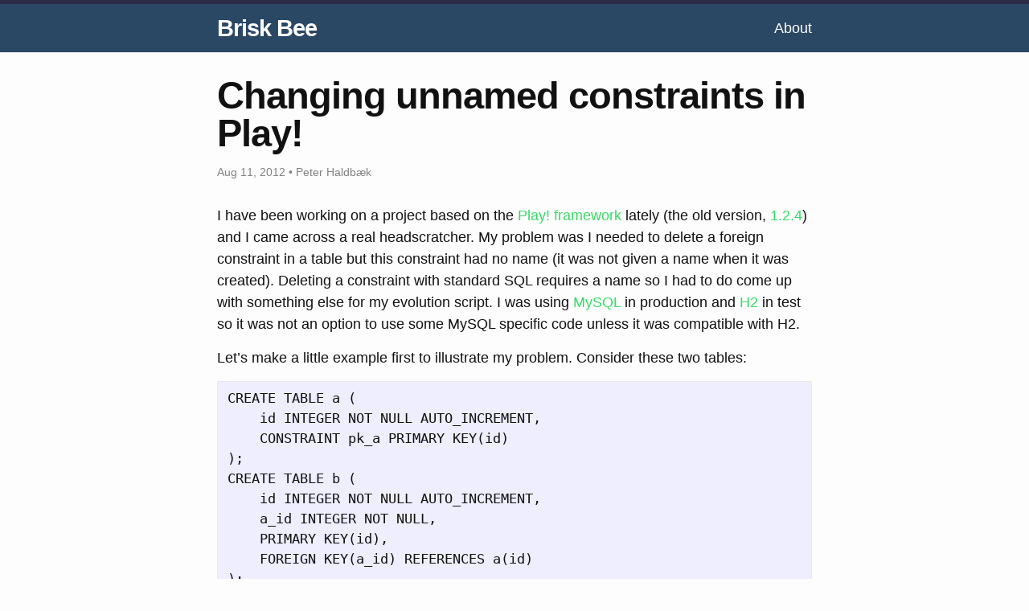

--- FILE ---
content_type: text/html; charset=utf-8
request_url: http://www.briskbee.com/2012/08/changing-unnamed-constraints-in-play.html
body_size: 3458
content:
<!DOCTYPE html>
<html lang="en"><head>
  <meta charset="utf-8">
  <meta http-equiv="X-UA-Compatible" content="IE=edge">
  <meta name="viewport" content="width=device-width, initial-scale=1"><!-- Begin Jekyll SEO tag v2.8.0 -->
<title>Changing unnamed constraints in Play! | Brisk Bee</title>
<meta name="generator" content="Jekyll v3.9.5" />
<meta property="og:title" content="Changing unnamed constraints in Play!" />
<meta name="author" content="Peter Haldbæk" />
<meta property="og:locale" content="en_US" />
<meta name="description" content="I have been working on a project based on the Play! framework lately (the old version, 1.2.4) and I came across a real headscratcher. My problem was I needed to delete a foreign constraint in a table but this constraint had no name (it was not given a name when it was created). Deleting a constraint with standard SQL requires a name so I had to do come up with something else for my evolution script. I was using MySQL in production and H2 in test so it was not an option to use some MySQL specific code unless it was compatible with H2." />
<meta property="og:description" content="I have been working on a project based on the Play! framework lately (the old version, 1.2.4) and I came across a real headscratcher. My problem was I needed to delete a foreign constraint in a table but this constraint had no name (it was not given a name when it was created). Deleting a constraint with standard SQL requires a name so I had to do come up with something else for my evolution script. I was using MySQL in production and H2 in test so it was not an option to use some MySQL specific code unless it was compatible with H2." />
<link rel="canonical" href="http://www.briskbee.com/2012/08/changing-unnamed-constraints-in-play.html" />
<meta property="og:url" content="http://www.briskbee.com/2012/08/changing-unnamed-constraints-in-play.html" />
<meta property="og:site_name" content="Brisk Bee" />
<meta property="og:type" content="article" />
<meta property="article:published_time" content="2012-08-11T00:00:00+00:00" />
<meta name="twitter:card" content="summary" />
<meta property="twitter:title" content="Changing unnamed constraints in Play!" />
<script type="application/ld+json">
{"@context":"https://schema.org","@type":"BlogPosting","author":{"@type":"Person","name":"Peter Haldbæk"},"dateModified":"2012-08-11T00:00:00+00:00","datePublished":"2012-08-11T00:00:00+00:00","description":"I have been working on a project based on the Play! framework lately (the old version, 1.2.4) and I came across a real headscratcher. My problem was I needed to delete a foreign constraint in a table but this constraint had no name (it was not given a name when it was created). Deleting a constraint with standard SQL requires a name so I had to do come up with something else for my evolution script. I was using MySQL in production and H2 in test so it was not an option to use some MySQL specific code unless it was compatible with H2.","headline":"Changing unnamed constraints in Play!","mainEntityOfPage":{"@type":"WebPage","@id":"http://www.briskbee.com/2012/08/changing-unnamed-constraints-in-play.html"},"url":"http://www.briskbee.com/2012/08/changing-unnamed-constraints-in-play.html"}</script>
<!-- End Jekyll SEO tag -->
<link rel="stylesheet" href="/assets/main.css"><link type="application/atom+xml" rel="alternate" href="http://www.briskbee.com/feed.xml" title="Brisk Bee" /></head>
<body><header class="site-header" role="banner">

  <div class="wrapper">

    <a class="site-title" href="/">Brisk Bee</a>

    <nav class="site-nav">
      <span class="menu-icon">
        <svg viewBox="0 0 18 15" width="18px" height="15px">
          <path fill="#424242" d="M18,1.484c0,0.82-0.665,1.484-1.484,1.484H1.484C0.665,2.969,0,2.304,0,1.484l0,0C0,0.665,0.665,0,1.484,0 h15.031C17.335,0,18,0.665,18,1.484L18,1.484z"/>
          <path fill="#424242" d="M18,7.516C18,8.335,17.335,9,16.516,9H1.484C0.665,9,0,8.335,0,7.516l0,0c0-0.82,0.665-1.484,1.484-1.484 h15.031C17.335,6.031,18,6.696,18,7.516L18,7.516z"/>
          <path fill="#424242" d="M18,13.516C18,14.335,17.335,15,16.516,15H1.484C0.665,15,0,14.335,0,13.516l0,0 c0-0.82,0.665-1.484,1.484-1.484h15.031C17.335,12.031,18,12.696,18,13.516L18,13.516z"/>
        </svg>
      </span>

      <div class="trigger">
        <!--
            my_page.autogen is populated by the pagination logic for all pages
                            that are automatically created by the gem. Check for non-existence to exclude pagination pages from site.pages iterators
          -->
          
        
          
        
          
          <a class="page-link" href="/about">About</a>
          
        
          
        
          
        
          
        
          
        
          
        
          
        
          
        
          
        
          
        
          
        
          
        
          
        
          
        
          
        
          
        
          
        
          
        
          
        
          
        
          
        
          
        
          
        
          
        
          
        
          
        
          
        
          
        
          
        
          
        
          
        
          
        
          
        
          
        
          
        
          
        
          
        
      </div>
    </nav>

  </div>

</header><main class="page-content" aria-label="Content">
      <div class="wrapper">
        <article class="post h-entry" itemscope itemtype="http://schema.org/BlogPosting">

  <header class="post-header">
    <h1 class="post-title p-name" itemprop="name headline">Changing unnamed constraints in Play!</h1>
    <p class="post-meta">
      <time class="dt-published" datetime="2012-08-11T00:00:00+00:00" itemprop="datePublished">Aug 11, 2012
      </time>• <span itemprop="author" itemscope itemtype="http://schema.org/Person"><span class="p-author h-card" itemprop="name">Peter Haldbæk</span></span></p>
  </header>

  <div class="post-content e-content" itemprop="articleBody">
    <p>I have been working on a project based on the <a href="http://www.playframework.org/">Play! framework</a> lately (the old version, <a href="http://www.playframework.org/documentation/1.2.4/home">1.2.4</a>) and I came across a real headscratcher. My problem was I needed to delete a foreign constraint in a table but this constraint had no name (it was not given a name when it was created). Deleting a constraint with standard SQL requires a name so I had to do come up with something else for my evolution script. I was using <a href="http://www.mysql.com/">MySQL</a> in production and <a href="http://www.h2database.com/">H2</a> in test so it was not an option to use some MySQL specific code unless it was compatible with H2.</p>

<p>Let’s make a little example first to illustrate my problem. Consider these two tables:</p>

<div class="language-plaintext highlighter-rouge"><div class="highlight"><pre class="highlight"><code>CREATE TABLE a (
    id INTEGER NOT NULL AUTO_INCREMENT,
    CONSTRAINT pk_a PRIMARY KEY(id)
);
CREATE TABLE b (
    id INTEGER NOT NULL AUTO_INCREMENT,
    a_id INTEGER NOT NULL,
    PRIMARY KEY(id),
    FOREIGN KEY(a_id) REFERENCES a(id)
);
</code></pre></div></div>

<p>Table B has a foreign constraint for the column a_id which points to the id column in the A table. If I wanted to delete the foreign constraint I should execute this statement:</p>

<div class="language-plaintext highlighter-rouge"><div class="highlight"><pre class="highlight"><code>ALTER TABLE b DROP CONSTRAINT "constraint name"
</code></pre></div></div>

<p>But since the foreign constraint was not named initially I cannot use this statement. My next thought was to find a way to list all the foreign constraints of the table and then use the result as input to an alter table statement. I did not find any way to do this with standard SQL but using some MySQL-specific SQL I actually managed to do this. The select query looks like this:</p>

<div class="language-plaintext highlighter-rouge"><div class="highlight"><pre class="highlight"><code>SELECT
    constraint_name,
    CONCAT(table_name, '.', column_name) AS 'foreign key',
    CONCAT(referenced_table_name, '.', referenced_column_name) AS 'references'
FROM
    information_schema.key_column_usage
WHERE
    referenced_table_name IS NOT NULL;
</code></pre></div></div>

<p>This lists all foreign key constraints in the database. I tried executing it in H2 and to no surprise it did not work.</p>

<p>I decided not to change the existing table but instead create a new table (without constraints) and copy the contents of the old table to the new table. If you need to keep the name of the table as it was you could always rename the table but since the naming of the table was a bit off in my case I actually ended up with a better named table anyway. And I am not sure renaming a table is supported by standard SQL.</p>

<p>So lets first create a new table without the constraints:</p>

<div class="language-plaintext highlighter-rouge"><div class="highlight"><pre class="highlight"><code>CREATE TABLE b_new (
    id INTEGER NOT NULL AUTO_INCREMENT,
    a_id INTEGER NOT NULL,
    CONSTRAINT pk_b PRIMARY KEY(id)
);
</code></pre></div></div>
<p>Then copy the data from the old to the new table:</p>

<div class="language-plaintext highlighter-rouge"><div class="highlight"><pre class="highlight"><code>INSERT INTO b_new SELECT * FROM b ORDER BY id;
</code></pre></div></div>
<p>The last thing to do is to delete the old table (and maybe renaming the new one):</p>

<div class="language-plaintext highlighter-rouge"><div class="highlight"><pre class="highlight"><code>DROP TABLE b;
</code></pre></div></div>

<p>That’s it. Now the table has no foreign constraints.</p>

<p>So if you need a reason for why you always should name your constraints, now you know why.</p>

  </div><div id="disqus_thread"></div>
  <script>
    var disqus_config = function () {
      this.page.url = 'http://www.briskbee.com/2012/08/changing-unnamed-constraints-in-play.html';
      this.page.title = 'Changing unnamed constraints in Play!'
    };

    (function() {
      var d = document, s = d.createElement('script');

      s.src = '//briskbee.disqus.com/embed.js';

      s.setAttribute('data-timestamp', +new Date());
      (d.head || d.body).appendChild(s);
    })();
  </script>
  <noscript>Please enable JavaScript to view the <a href="https://disqus.com/?ref_noscript" rel="nofollow">comments powered by Disqus.</a></noscript><a class="u-url" href="/2012/08/changing-unnamed-constraints-in-play.html" hidden></a>
</article>

      </div>
    </main><footer class="site-footer h-card">
  <data class="u-url" href="/"></data>

  <div class="wrapper">

    <h2 class="footer-heading">Brisk Bee</h2>

    <div class="footer-col-wrapper">
      <div class="footer-col footer-col-1">
        <ul class="contact-list">
          <li class="p-name">Brisk Bee</li><li><a class="u-email" href="mailto:peter@briskbee.com">peter@briskbee.com</a></li></ul>
      </div>

      <div class="footer-col footer-col-2"><ul class="social-media-list"><li><a href="https://github.com/peterhaldbaek"><svg class="svg-icon"><use xlink:href="/assets/minima-social-icons.svg#github"></use></svg> <span class="username">peterhaldbaek</span></a></li><li><a href="https://instagram.com/phaldbaek"><svg class="svg-icon"><use xlink:href="/assets/minima-social-icons.svg#instagram"></use></svg> <span class="username">phaldbaek</span></a></li><li><a href="https://www.twitter.com/phaldbaek"><svg class="svg-icon"><use xlink:href="/assets/minima-social-icons.svg#twitter"></use></svg> <span class="username">phaldbaek</span></a></li><li><a href="/feed.xml"><svg class="svg-icon"><use xlink:href="/assets/minima-social-icons.svg#rss"></use></svg> <span>RSS</span></a></li></ul>
</div>

      <div class="footer-col footer-col-3">
        <p>Rants on mobile development</p>
      </div>
    </div>

  </div>

</footer>
</body>

</html>
